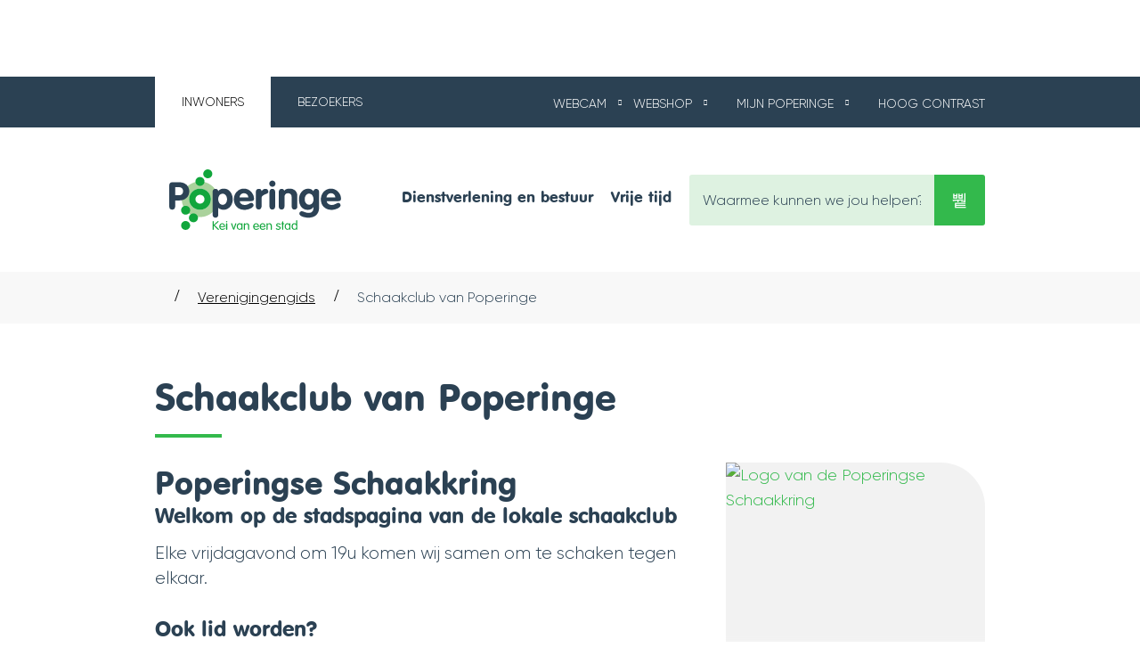

--- FILE ---
content_type: text/html; charset=utf-8
request_url: https://www.poperinge.be/vereniging/detail/64/schaakclub
body_size: 17379
content:
<!DOCTYPE html><html lang=nl-BE><head><meta charset=utf-8><meta name=HandheldFriendly content=True><meta name=MobileOptimized content=320><meta name=viewport content="width=device-width, initial-scale=1.0"><meta name=generator content="Icordis CMS by LCP nv (https://www.lcp.be)"><title>Schaakclub van Poperinge - Poperinge</title><link rel=preconnect href=https://icons.icordis.be><link rel=preconnect href=https://fonts.icordis.be><link rel=stylesheet href=https://icons.icordis.be/css/boicon-poperinge.css media=screen><link id=skin-stylesheet rel=stylesheet media=screen href="/css/skin-website.css?v=15012026080138" data-sw="/css/skin-website-contrast.css?v=15012026080138" data-css=contrastskin><link rel=stylesheet href=/css/skin-print.css media=print><link rel=icon type=image/x-icon href=/images/skin/favicon.ico><link rel=icon type=image/png sizes=32x32 href=/images/skin/favicon-32x32.png><link rel=mask-icon href=/images/skin/safari-pinned-tab.svg><meta name=msapplication-TileColor content=#ffffff><meta name=theme-color content=#ffffff><meta name=msapplication-TileImage content=/images/skin/mstile-144x144.png><link type=application/rss+xml rel=alternate title="Nieuws RSS" href=/nieuws/rss><link type=application/rss+xml rel=alternate title="Activiteiten RSS" href=/activiteiten/rss><link rel=canonical href=https://www.poperinge.be/schaakclub><link rel=manifest href=/manifest.json><meta name=description content="Poperingse Schaakkring Welkom op de stadspagina van de lokale schaakclub Elke vrijdagavond om 19u komen wij samen om te schaken tegen elkaar. Ook lid worden? In..."><meta property=og:description content="Poperingse Schaakkring Welkom op de stadspagina van de lokale schaakclub Elke vrijdagavond om 19u komen wij samen om te schaken tegen elkaar. Ook lid worden? In..."><meta property=og:site_name content=Poperinge><meta property=og:title content="Schaakclub van Poperinge"><meta property=og:url content=https://www.poperinge.be/schaakclub><meta property=og:type content=website><meta property=og:image content=https://www.poperinge.be/file/imagecache/MvnOrqxmXhT3iJHNtMQGcny0Pq5rHTyb5pCVCgpbk43d/Content/77fbfc56-e54e-4f5a-92c3-93f9375ad6d7/38632.jpg><meta property=og:image:alt content="Logo van de Poperingse Schaakkring"><meta name=twitter:card content=summary><meta property=twitter:title content="Schaakclub van Poperinge"><meta property=twitter:description content="Poperingse Schaakkring Welkom op de stadspagina van de lokale schaakclub Elke vrijdagavond om 19u komen wij samen om te schaken tegen elkaar. Ook lid worden? In..."><link rel=stylesheet href=/global/css/layout/modules/burgerprofiel.css media=screen asp-append-version=true><script src=https://prod.widgets.burgerprofiel.vlaanderen.be/api/v1/node_modules/@govflanders/vl-widget-polyfill/dist/index.js></script><script src=https://prod.widgets.burgerprofiel.vlaanderen.be/api/v1/node_modules/@govflanders/vl-widget-client/dist/index.js></script></head><body id=body class=portal-0><script>var burgerprofielUAC =false;
                    var burgerprofielAPIUrl = 'https://prod.widgets.burgerprofiel.vlaanderen.be/api/v1/session/validate';</script><div class=widget-vlw-placeholder id=global-header-placeholder aria-hidden=true><div class=lds-ellipsis><div></div><div></div><div></div><div></div></div></div><script>var sessionding=null;
var wasAuthorized=false;
var loggedOutLocal=false;
vl.widget.client.bootstrap('https://prod.widgets.burgerprofiel.vlaanderen.be/api/v1/widget/d271c338-8798-43ef-8475-39df170ada05')
	.then(function(widget) {
        var placeholder = document.getElementById('global-header-placeholder');
  	widget.setMountElement(placeholder);
    widget.mount().catch(console.error.bind(console))
    return widget;
  })
  .then(function (widget){
vl.widget.client.capture((widget) => { window.widget = widget});
widget.getExtension('citizen_profile').then((citizen_profile) => {
  var state =    citizen_profile.getSession().getState();
$('#profiellogout').on('click',function(e){
  var state2=citizen_profile.getSession().getState();
if(state2=='authenticated'){
e.preventDefault();
citizen_profile.getSession().logout();
loggedOutLocal=true;
}
});
  citizen_profile.addEventListener('session.update', (event) => {
      var state2=citizen_profile.getSession().getState(); // of event.getSource().getState();
      if(state2=='authenticated'){
wasAuthorized=true;
                        $('#my-profile-link2').removeClass('hidden');
                        $('#my-profile-link2').show();
                        }else if(state2=='unauthenticated'){
if(loggedOutLocal){
loggedOutLocal=false;
                       window.location='/sso/logout?returnurl=/';   
                        }
                        $('#my-profile-link2').addClass('hidden');
                        $('#my-profile-link2').hide();

                        }
                 });
                // authenticated
                // unauthenticated
                // recognized -> ACM sessie geen MBP sessie
});
  })
  .catch(console.error.bind(console));</script><div id=outer-wrap><div id=inner-wrap><div id=skip-content class=skip><a href=#content-main class="btn-primary skip-navigation" data-scrollto=skip rel=nofollow> <span>Naar inhoud</span> </a></div><header class=header><div class=header-meta><div class=meta-container-wrapper><div class=portal-type><ul class=list><li><a href="/" class=active><span>Inwoners</span></a></li><li><a href=https://www.toerismepoperinge.be><span>Bezoekers</span></a></li></ul></div><ul class=nav-meta><li class=item data-id=11><a href=/webcam><span>Webcam</span></a></li><li class=item data-id=18><a href=https://www.poperinge.be/webshop target=_blank rel=noopener><span>Webshop</span></a></li><li class="item my-profile-link"><a href=/mijnpoperinge data-tooltip=Aanmelden class="icon-user user-profile"> <span class=user-link>Mijn Poperinge</span></a></li><li class=my-profile-contrast><a data-tooltip="Hoog contrast" class=icon-contrast href=# id=btn-toggle-contrast><span>Hoog contrast</span></a></li></ul></div></div><div class=header-main><div class=header-container><div class=header-container-flex><div class=header-brand><a href="/" class=brand data-tooltip="Terug naar startpagina"> <span class=brand-txt>Poperinge</span> <img data-src=/images/skin/logo.svg alt="" class="lazyload logo-img"> </a></div><div class=header-right><button data-toggle=offcanvas data-dismiss=modal class="navbar-toggle btn-menu" type=button aria-expanded=false> <span class=toggle-icon aria-hidden=true></span> <span class=toggle-txt>Menu</span> </button><div class=header-search><div class=search-top-overlay data-toggle=searchbtn></div><div id=search class=search-top role=search><form action=/zoeken method=GET name=searchForm id=searchForm class=search-form><div class="input-group search-group"><label for=txtkeyword><span class=sr-only>Waarmee kunnen we jou helpen?</span></label> <input type=text name=q class="form-control txt" id=txtkeyword data-tooltip="Waarmee kunnen we jou helpen?" autocomplete=off data-toggle-placeholder=1 placeholder="Waarmee kunnen we jou helpen?" data-placeholder-mobile=Zoeken><div id=bar-loading aria-hidden=true><ul class=loading-element><li class="loading-element1 loading-child"></li><li class="loading-element2 loading-child"></li><li class="loading-element3 loading-child"></li><li class="loading-element4 loading-child"></li><li class="loading-element5 loading-child"></li><li class="loading-element6 loading-child"></li><li class="loading-element7 loading-child"></li><li class="loading-element8 loading-child"></li><li class="loading-element9 loading-child"></li><li class="loading-element10 loading-child"></li><li class="loading-element11 loading-child"></li><li class="loading-element12 loading-child"></li></ul></div><span class=input-group-btn> <button type=submit class=btn-search id=btnSearch data-tooltip=Zoeken><span>Zoeken</span></button> </span></div></form><div id=suggestionsearch aria-live=polite></div></div><button data-toggle=searchbtn class=btn-toggle-close type=button aria-expanded=false data-tooltip=Sluiten> <span class=toggle-icon aria-hidden=true></span> <span class=toggle-txt>Sluiten</span> </button></div><div class=header-nav aria-label="Main menu" role=navigation><div class=header-nav-overlay data-toggle=offcanvas data-dismiss=modal></div><nav class=navbar-default><div class=navbar-container><div class=menu-header><span class=title aria-hidden=true><span>Menu</span></span> <button data-toggle=offcanvas data-dismiss=modal class="navbar-toggle btn-menu-header" type=button aria-expanded=false> <span class=toggle-icon aria-hidden=true></span> <span class=toggle-txt>Menu sluiten</span> </button></div><div class="menu-wrapper left is-desktop"><div class=menu-container><ul class="nav-main check-hamburger" id=nav><li class="nav1 dropdown"><a class=navbar-niveau-1 href=/dienstverlening-en-bestuur aria-expanded=false> <span>Dienstverlening en bestuur</span> </a><div class=dropdown-wrapper><div class=dropdown-container><div class="dropdown-menu single-column"><div class=column-container><div class=column-nav><ul class=column-dropdown><li><a href=/burgerzaken> <span>Burgerzaken</span> </a></li><li><a href=/wonen> <span>Wonen</span> </a></li><li><a href=/welzijn-en-zorg> <span>Welzijn en Zorg</span> </a></li><li><a href=/ondernemen> <span>Ondernemen</span> </a></li><li><a href=/bestuur-en-beleid> <span>Bestuur en beleid</span> </a></li></ul></div></div></div></div></div></li><li class=nav2><a class=navbar-niveau-1 href=/vrije-tijd> <span>Vrije tijd</span> </a></li></ul></div></div></div></nav></div></div></div></div></div></header><main id=wrapper class=page-container-wrapper><div class="visible-print sr_skip"><img alt="" src=/images/skin/logo.png></div><div class="breadcrumb-wrapper sr_skip"><div class="container fade-navs"><button data-scroll=breadcrumbscrollleft data-tooltip="scroll naar links" aria-hidden=true class="btn-scroll next icon-angle-right"> <span class=sr_skip>scroll naar links</span></button> <button data-scroll=breadcrumbscrollright data-tooltip="scroll naar rechts" aria-hidden=true class="btn-scroll prev icon-angle-left"> <span class=sr_skip>scroll naar rechts</span></button><ol class="breadcrumb sr_skip" itemscope itemtype=http://schema.org/BreadcrumbList><li class=breadcrumb-home itemprop=itemListElement itemscope itemtype=http://schema.org/ListItem><a itemprop=item href="/" class=iconcustom-home-pop> <span itemprop=name>Startpagina</span><meta itemprop=position content=1></a></li><li class=breadcrumb-item itemprop=itemListElement itemscope itemtype=http://schema.org/ListItem><a href=https://www.poperinge.be/verenigingen itemprop=item> <span itemprop=name class=aCrumb>Verenigingengids</span><meta itemprop=position content=2></a></li><li class="breadcrumb-item active"><span class=aCrumb>Schaakclub van Poperinge</span></li></ol></div></div><div class=heading-wrapper><div class=container><h1 class=page-heading><span>Schaakclub van Poperinge</span></h1></div></div><div id=content-main class=page-inner><div class=container><section class=associations-detail><div class=container-wrapper><div class="page-container page-column"><div class=page-content><div class=info-wrapper><div class=info><h2>Poperingse Schaakkring</h2><h3>Welkom op de stadspagina van de lokale schaakclub</h3><p>Elke vrijdagavond om 19u komen wij samen om te schaken tegen elkaar.</p><h3>Ook lid worden?</h3><p>Indien je al kunt schaken en graag wekelijks wilt meedoen aan ons clubtornooi, mag je altijd een mailtje sturen naar Johan, de voorzitter van de club.</p></div></div><div class=associations-info><h2 class=heading><span>Contact</span></h2><dl class=contact-info><dt class=lbl-phone><span>Tel.</span></dt><dd class=txt-phone><span data-label=Tel.><a rel="noopener noreferrer" href=tel:057448502 class=phone><span>057/44 85 02</span></a></span></dd><dt class=lbl-email><span>E-mail</span></dt><dd class=txt-email><span data-label=E-mail><a rel="noopener noreferrer" target=_blank href=mailto:%6a%6f%68%61%6e%76%65%72%6d%68%40%6c%69%76%65%2e%62%65 class=mail><span>&#106;&#111;&#104;&#097;&#110;&#118;&#101;&#114;&#109;&#104;<span>&#064;</span>&#108;&#105;&#118;&#101;&#046;&#098;&#101;</span></a></span></dd><dt class=lbl-website><span>Website</span></dt><dd class=txt-website><a target=_blank rel="noopener noreferrer" href=https://www.facebook.com/poperingseschaakkring class=external><span>www.facebook.com/poperingseschaakkring</span></a></dd></dl></div><div class=contact-social><h2 class="title sr-only"><span> Sociale media</span></h2><ul class=list-social><li class=item-social><a class="icon-facebook1 external" target=_blank rel="noopener noreferrer" href=https://www.facebook.com/poperingseschaakkring data-tooltip=Facebook><span>Facebook</span></a></li></ul></div><div class=associations-info><h2 class=heading><span>Voorzitter</span></h2><h3 class=heading><span>Johan</span> <span>Vermeersch</span></h3><dl class=contact-info><dd class=txt-address><span class=txt-postal><span class=sr-only>, </span>8970</span> <span class=txt-city>Poperinge</span></dd><dt class=lbl-phone><span>Tel.</span></dt><dd class=txt-phone><span data-label=Tel.><a rel="noopener noreferrer" href=tel:057448502 class=phone><span>057/44 85 02</span></a></span></dd><dt class=lbl-email><span>E-mail</span></dt><dd class=txt-email><span data-label=E-mail><a rel="noopener noreferrer" target=_blank href=mailto:%6a%6f%68%61%6e%76%65%72%6d%68%40%6c%69%76%65%2e%62%65 class=mail><span>&#106;&#111;&#104;&#097;&#110;&#118;&#101;&#114;&#109;&#104;<span>&#064;</span>&#108;&#105;&#118;&#101;&#046;&#098;&#101;</span></a></span></dd></dl></div></div><div class=side-bar><div class="one-media media-box ratio-size"><a rel=nofollow href=/file/imagecache/MvnOrqxmXhT3iJHNtMQGcny0Pq5rHTyb5pCVCgpbk43d/content/77fbfc56-e54e-4f5a-92c3-93f9375ad6d7/38632.jpg target=_blank data-popup=lcpbox class=media-link data-copyright=""> <span class="photo loading-image" style=padding-bottom:100%><picture><source type=image/webp data-srcset=/file/imagecache/MvnOrqxmXhT3iJHNtMQGcny0Pq5rHTyb5pCVCgpbk43d/box/77fbfc56-e54e-4f5a-92c3-93f9375ad6d7/38632.jpg.webp><img itemprop=contentUrl data-src=/file/imagecache/MvnOrqxmXhT3iJHNtMQGcny0Pq5rHTyb5pCVCgpbk43d/box/77fbfc56-e54e-4f5a-92c3-93f9375ad6d7/38632.jpg alt="Logo van de Poperingse Schaakkring" class="thumb-photo lazyload"></picture></span> </a></div><div class="box box-verenigig-categorie"><div class=box-block><dl><dt><span>Doelgroep</span></dt><dd class=doelgroep><ul class=list><li><a rel=nofollow href="/verenigingen/?taxonomie[5]=48"> <span>Kinderen</span> </a></li><li><a rel=nofollow href="/verenigingen/?taxonomie[5]=46"> <span>Tieners</span> </a></li><li><a rel=nofollow href="/verenigingen/?taxonomie[5]=52"> <span>Jongeren</span> </a></li><li><a rel=nofollow href="/verenigingen/?taxonomie[5]=43"> <span>Volwassenen</span> </a></li><li><a rel=nofollow href="/verenigingen/?taxonomie[5]=49"> <span>Ouders</span> </a></li><li><a rel=nofollow href="/verenigingen/?taxonomie[5]=44"> <span>Iedereen</span> </a></li><li><a rel=nofollow href="/verenigingen/?taxonomie[5]=51"> <span>Senioren</span> </a></li></ul></dd><dt><span>Categorie</span></dt><dd class=categorie><ul class=list><li><a rel=nofollow href="/verenigingen/?taxonomie[6]=1"> <span>Sport</span> </a></li><li><a rel=nofollow href="/verenigingen/?taxonomie[6]=67"> <span>Cultuur</span> </a></li></ul></dd><dt><span>Type sportvereniging</span></dt><dd class=type-sportvereniging><ul class=list><li><a rel=nofollow href="/verenigingen/?taxonomie[69]=75"> <span>Recreatiesport</span> </a><ul><li><a rel=nofollow href="/verenigingen/?taxonomie[69]=35"> <span>Schaken</span> </a></li></ul></li></ul></dd><dt><span>Werkingsgebied</span></dt><dd class=werkingsgebied><ul class=list><li><a rel=nofollow href="/verenigingen/?taxonomie[72]=80"> <span>Poperinge</span> </a></li></ul></dd></dl></div></div><a class="btn-default icon-space iconcustom-edit-2-line" href="/vereniging/aanmelden?id=64" rel=nofollow> <span>Beheer je vereniging</span> </a></div></div></div></section></div></div></main><footer id=footer class=footer><div class=footer-top><div class=container><ul class=list><li class=footer-list-item data-id=10><a href=/privacyverklaring> <span>Privacyverklaring</span> </a></li><li class=footer-list-item data-id=8><a href=/cookies> <span>Cookiebeleid</span> </a></li><li class=footer-list-item data-id=7><a href=/toegankelijkheidsverklaring> <span>Toegankelijkheidsverklaring</span> </a></li><li class=footer-list-item data-id=9><a href=/proclaimer> <span>Proclaimer</span> </a></li><li class=footer-list-item data-id=6><a href=/sitemap> <span>Sitemap</span> </a></li><li class=footer-list-item data-id=19><a href=""> <span>Opmerking over deze pagina</span> </a></li></ul></div></div><div class=footer-bottom><div class=container><div class=footer-inner><div class=footer-left><div class=contact-footer-container><span>© 2026 Poperinge</span><dl class="contact-info contact-info-footer"><dt class=lbl-address>Adres</dt><dd class="txt-address footer-dd"><span class=txt-streetnr>Grote Markt 1</span><span>, </span> <span class=txt-postal>8970</span> <span class=txt-city>Poperinge</span></dd><dt class=lbl-phone>Tel.</dt><dd class=txt-phone><span data-label=Tel.><a rel="noopener noreferrer" href=tel:003257346660 class=phone><span>+32 57 346 660</span></a></span></dd><dt class=lbl-email>E-mail</dt><dd class=txt-email><a rel="noopener noreferrer" target=_blank href=mailto:%69%6e%66%6f%40%70%6f%70%65%72%69%6e%67%65%2e%62%65 class=mail><span>&#105;&#110;&#102;&#111;<span>&#064;</span>&#112;&#111;&#112;&#101;&#114;&#105;&#110;&#103;&#101;&#046;&#098;&#101;</span></a></dd><dt class=lbl-btw><span>BTW nr.</span></dt><dd class=txt-btw>BE 0206.751.837</dd></dl></div></div><div class=footer-right><div class=footer-social><ul class=list-social><li class=item-social><a class="icon-facebook external" target=_blank rel="noopener noreferrer" href=https://www.facebook.com/poperinge8970 data-tooltip="Volg ons op Facebook"><span>Volg ons op Facebook</span></a></li><li class=item-social><a class="icon-twitter external" target=_blank rel="noopener noreferrer" href=https://twitter.com/poperinge8970 data-tooltip="Volg ons op Twitter"><span>Volg ons op Twitter</span></a></li><li class=item-social><a class="icon-instagram external" target=_blank rel="noopener noreferrer" href=https://www.instagram.com/poperinge8970 data-tooltip="Volg ons op Instagram"><span>Volg ons op Instagram</span></a></li></ul></div><div class=site-by-lcp><a title="web design, development en cms door LCP" rel=noopener target=_blank href="https://www.lcp.be/" class=lcplink> <span>&copy; 2026 lcp.nv</span> </a></div></div></div></div></div></footer><div class="toppos sr_skip"><div id=totop><a rel=nofollow href=#skip-content data-tooltip="Naar top" data-scrollto=totop class="btn-primary btn-totop icon-angle-up"><span>Naar top</span></a></div></div></div></div><script src=/global/js/jq-3.min.js></script><script src="/js/minified/site.min.js?v=3ZXf9A8dZ69Q3WWWGh0OJPyLUy-vZN4i2WAxK2WNfbY"></script><script async src="/js/minified/lazysize.min.js?v=6PijCDE4N5-mYV5YNaryP4iLxETqG4uijGE0i4ARgjU"></script></body></html>

--- FILE ---
content_type: image/svg+xml
request_url: https://www.poperinge.be/images/skin/logo.svg
body_size: 8140
content:
<?xml version="1.0" encoding="utf-8"?>
<!-- Generator: Adobe Illustrator 23.0.3, SVG Export Plug-In . SVG Version: 6.00 Build 0)  -->
<svg version="1.1" xmlns="http://www.w3.org/2000/svg" xmlns:xlink="http://www.w3.org/1999/xlink" x="0px" y="0px"
	 viewBox="0 0 238.1 86" style="enable-background:new 0 0 238.1 86;" xml:space="preserve">
<style type="text/css">
	.st0{fill:#AAD29C;}
	.st1{fill:#11A63C;}
	.st2{fill:#2C4255;}
	.st3{fill:none;}
</style>
<g id="Pantone_361">
	<path class="st0" d="M68.4,42.4C68.4,56,57.2,67,43.4,67c-13.8,0-25-11-25-24.5c0-13.6,11.2-24.5,25-24.5
		C57.2,17.9,68.4,28.9,68.4,42.4z M43.4,27.8c-8.2,0-14.9,6.5-14.9,14.6c0,8.1,6.7,14.6,14.9,14.6c8.2,0,14.9-6.5,14.9-14.6
		C58.3,34.3,51.6,27.8,43.4,27.8z"/>
	<path class="st1" d="M49.6,42.4c0,3.4-2.8,6.1-6.2,6.1c-3.4,0-6.2-2.7-6.2-6.1c0-3.4,2.8-6.1,6.2-6.1
		C46.8,36.3,49.6,39.1,49.6,42.4z M43.4,27.8c-8.2,0-14.9,6.5-14.9,14.6c0,8.1,6.7,14.6,14.9,14.6c8.2,0,14.9-6.5,14.9-14.6
		C58.3,34.3,51.6,27.8,43.4,27.8z"/>
	<path class="st1" d="M49.6,17.9c0,3.4-2.8,6.1-6.2,6.1c-3.4,0-6.2-2.7-6.2-6.1c0-3.4,2.8-6.1,6.2-6.1
		C46.8,11.8,49.6,14.5,49.6,17.9z"/>
	<path class="st1" d="M60.3,7.4c0,3.4-2.8,6.1-6.2,6.1c-3.4,0-6.2-2.7-6.2-6.1c0-3.4,2.8-6.1,6.2-6.1C57.5,1.3,60.3,4,60.3,7.4z"/>
	<path class="st1" d="M29.9,57.6c0,3.4-2.8,6.1-6.2,6.1c-3.4,0-6.2-2.7-6.2-6.1c0-3.4,2.8-6.1,6.2-6.1
		C27.1,51.5,29.9,54.2,29.9,57.6z"/>
	<g>
		<path class="st1" d="M29.9,78.6c0,3.4-2.8,6.1-6.2,6.1s-6.2-2.7-6.2-6.1c0-3.4,2.8-6.1,6.2-6.1S29.9,75.2,29.9,78.6z"/>
		<path class="st1" d="M40.6,68.1c0,3.4-2.8,6.1-6.2,6.1c-3.4,0-6.2-2.7-6.2-6.1c0-3.4,2.8-6.1,6.2-6.1C37.8,62,40.6,64.7,40.6,68.1
			z"/>
		<g>
			<path class="st1" d="M62.2,83.9c0,0.5-0.3,0.8-0.8,0.8c-0.5,0-0.8-0.3-0.8-0.8V73.3c0-0.5,0.3-0.8,0.8-0.8c0.5,0,0.8,0.3,0.8,0.8
				v4.4l5.2-4.7c0.3-0.3,0.5-0.5,0.8-0.5c0.4,0,0.7,0.3,0.7,0.6s-0.1,0.5-0.3,0.7l-5,4.4l5.5,5.2c0.2,0.2,0.3,0.4,0.3,0.6
				c0,0.4-0.3,0.7-0.7,0.7c-0.2,0-0.4,0-0.7-0.3l-5.7-5.5V83.9z"/>
			<path class="st1" d="M71.4,80.7c0,1.5,1,2.7,2.7,2.7c2,0,2.5-1.2,3.1-1.2c0.3,0,0.5,0.2,0.5,0.7c0,0.7-1.9,1.8-3.7,1.8
				c-2.9,0-4.2-2.2-4.2-4.6c0-2.4,1.5-4.6,4.1-4.6c2.5,0,3.9,2.2,3.9,4.4c0,0.5-0.2,0.8-0.8,0.8H71.4z M76.4,79.6
				c0-1.3-0.8-2.8-2.4-2.8c-1.9-0.1-2.5,1.4-2.6,2.8H76.4z"/>
			<path class="st1" d="M80,72.5c0.5,0,0.9,0.4,0.9,0.9c0,0.5-0.4,0.9-0.9,0.9c-0.5,0-0.9-0.4-0.9-0.9C79.1,72.9,79.5,72.5,80,72.5z
				 M80.8,83.9c0,0.5-0.3,0.8-0.8,0.8c-0.5,0-0.8-0.3-0.8-0.8v-7.6c0-0.5,0.3-0.8,0.8-0.8c0.5,0,0.8,0.3,0.8,0.8V83.9z"/>
			<path class="st1" d="M86.2,76.8c-0.1-0.3-0.2-0.4-0.2-0.6c0-0.4,0.3-0.7,0.7-0.7c0.5,0,0.7,0.2,0.8,0.6l2.1,6.2h0l2.1-6.2
				c0.1-0.3,0.3-0.6,0.8-0.6c0.4,0,0.7,0.3,0.7,0.7c0,0.2-0.1,0.3-0.2,0.6L90.4,84c-0.2,0.4-0.3,0.6-0.8,0.6c-0.5,0-0.6-0.2-0.8-0.6
				L86.2,76.8z"/>
			<path class="st1" d="M101.7,83.9c0,0.5-0.4,0.7-0.7,0.7c-0.3,0-0.7-0.2-0.7-0.7v-0.6h0c-0.7,0.9-1.5,1.3-2.5,1.3
				c-2.6,0-4-2.2-4-4.6s1.4-4.6,4-4.6c1,0,1.8,0.4,2.5,1.2h0v-0.5c0-0.5,0.4-0.7,0.7-0.7c0.3,0,0.7,0.2,0.7,0.7V83.9z M97.8,83.4
				c1.9,0,2.5-1.8,2.5-3.3c0-1.5-0.7-3.3-2.5-3.3c-1.9,0-2.5,1.8-2.5,3.3C95.3,81.6,95.9,83.4,97.8,83.4z"/>
			<path class="st1" d="M103.6,76.3c0-0.5,0.3-0.8,0.8-0.8c0.5,0,0.8,0.3,0.8,0.8v0.4l0,0c0.7-0.8,1.6-1.2,2.5-1.2
				c1.4,0,3.2,0.9,3.2,3.4v5c0,0.5-0.3,0.8-0.8,0.8c-0.5,0-0.8-0.3-0.8-0.8V79c0-1.6-1.1-2.2-2.1-2.2c-1,0-2.1,0.6-2.1,2.2v4.9
				c0,0.5-0.3,0.8-0.8,0.8c-0.5,0-0.8-0.3-0.8-0.8V76.3z"/>
			<path class="st1" d="M117.9,80.7c0,1.5,1,2.7,2.7,2.7c2,0,2.5-1.2,3.1-1.2c0.3,0,0.5,0.2,0.5,0.7c0,0.7-1.9,1.8-3.7,1.8
				c-2.9,0-4.2-2.2-4.2-4.6c0-2.4,1.5-4.6,4.1-4.6c2.5,0,3.9,2.2,3.9,4.4c0,0.5-0.2,0.8-0.8,0.8H117.9z M122.9,79.6
				c0-1.3-0.8-2.8-2.4-2.8c-1.9-0.1-2.5,1.4-2.6,2.8H122.9z"/>
			<path class="st1" d="M126.8,80.7c0,1.5,1,2.7,2.7,2.7c2,0,2.5-1.2,3.1-1.2c0.3,0,0.5,0.2,0.5,0.7c0,0.7-1.9,1.8-3.7,1.8
				c-2.9,0-4.2-2.2-4.2-4.6c0-2.4,1.5-4.6,4.1-4.6c2.5,0,3.9,2.2,3.9,4.4c0,0.5-0.2,0.8-0.8,0.8H126.8z M131.8,79.6
				c0-1.3-0.8-2.8-2.4-2.8c-1.9-0.1-2.5,1.4-2.6,2.8H131.8z"/>
			<path class="st1" d="M134.6,76.3c0-0.5,0.3-0.8,0.8-0.8c0.5,0,0.8,0.3,0.8,0.8v0.4l0,0c0.7-0.8,1.6-1.2,2.5-1.2
				c1.4,0,3.2,0.9,3.2,3.4v5c0,0.5-0.3,0.8-0.8,0.8c-0.5,0-0.8-0.3-0.8-0.8V79c0-1.6-1.1-2.2-2.1-2.2c-1,0-2.1,0.6-2.1,2.2v4.9
				c0,0.5-0.3,0.8-0.8,0.8c-0.5,0-0.8-0.3-0.8-0.8V76.3z"/>
			<path class="st1" d="M150.9,75.5c1.3,0,3,0.7,3,1.6c0,0.3-0.2,0.6-0.7,0.6c-0.7,0-0.9-0.9-2.4-0.9c-0.9,0-1.6,0.4-1.6,1.1
				c0,1.6,4.9,1.4,4.9,4c0,1.9-1.6,2.8-3.3,2.8c-1.9,0-3.4-0.9-3.4-1.7c0-0.4,0.3-0.7,0.6-0.7c0.7,0,1.2,1.1,2.9,1.1
				c1.1,0,1.8-0.6,1.8-1.2c0-1.7-4.9-1.6-4.9-4.1C147.8,76.4,149.4,75.5,150.9,75.5z"/>
			<path class="st1" d="M156,73.7c0-0.5,0.3-0.8,0.8-0.8c0.5,0,0.8,0.3,0.8,0.8v1.9h0.6c0.5,0,0.8,0.2,0.8,0.6
				c0,0.4-0.3,0.6-0.8,0.6h-0.6v7c0,0.5-0.3,0.8-0.8,0.8c-0.5,0-0.8-0.3-0.8-0.8v-7h-0.6c-0.5,0-0.8-0.2-0.8-0.6
				c0-0.4,0.3-0.6,0.8-0.6h0.6V73.7z"/>
			<path class="st1" d="M167.4,83.9c0,0.5-0.4,0.7-0.7,0.7c-0.3,0-0.7-0.2-0.7-0.7v-0.6h0c-0.7,0.9-1.5,1.3-2.5,1.3
				c-2.6,0-4-2.2-4-4.6s1.4-4.6,4-4.6c1,0,1.8,0.4,2.5,1.2h0v-0.5c0-0.5,0.4-0.7,0.7-0.7c0.3,0,0.7,0.2,0.7,0.7V83.9z M163.5,83.4
				c1.9,0,2.5-1.8,2.5-3.3c0-1.5-0.7-3.3-2.5-3.3c-1.9,0-2.5,1.8-2.5,3.3C161,81.6,161.7,83.4,163.5,83.4z"/>
			<path class="st1" d="M175.3,83.4L175.3,83.4c-0.5,0.8-1.3,1.2-2.5,1.2c-2.5,0-3.9-2.2-3.9-4.6s1.4-4.6,3.9-4.6
				c1.2,0,2,0.7,2.4,1.2h0v-4.4c0-0.5,0.3-0.8,0.8-0.8s0.8,0.3,0.8,0.8v11.5c0,0.5-0.3,0.8-0.8,0.8s-0.8-0.3-0.8-0.8V83.4z
				 M173,76.8c-1.9,0-2.5,1.8-2.5,3.3c0,1.5,0.7,3.3,2.5,3.3c1.9,0,2.5-1.8,2.5-3.3C175.5,78.6,174.8,76.8,173,76.8z"/>
		</g>
	</g>
</g>
<g id="Pantone_7546">
	<g>
		<path class="st2" d="M97.7,44.9c0.5,3.7,3.7,5.5,7.3,5.5c4,0,6.7-3,8.7-3c1.7,0,3.2,1.6,3.2,3.3c0,3.3-6.9,6.4-12.6,6.4
			c-8.7,0-14.5-6.2-14.5-14.6c0-7.7,5.7-14.7,13.8-14.7c8.4,0,13.9,7.5,13.9,13.8c0,2.3-1,3.4-3.4,3.4H97.7z M109.8,39.9
			c-0.4-3.3-2.6-5.8-6.2-5.8c-3.4,0-5.7,2.6-6.1,5.8H109.8z"/>
	</g>
	<g>
		<path class="st2" d="M120,31.9c0-2.5,2-3.8,4-3.8c2,0,3.8,0.7,3.8,3.2h0.1c1.4-2.1,3-3.2,5.4-3.2c1.9,0,3.8,1.3,3.8,4
			c0,2.5-2.3,2.6-4.6,3.7c-2.3,1.1-4.7,2.1-4.7,5v11.6c0,2.5-1.6,4.2-3.9,4.2c-2.3,0-3.9-1.7-3.9-4.2V31.9z"/>
	</g>
	<g>
		<path class="st2" d="M146.9,20.9c0,2.4-1.9,4.4-4.3,4.4c-2.3,0-4.3-2.1-4.3-4.4c0-2.2,2-4.2,4.3-4.2
			C144.8,16.8,146.9,18.7,146.9,20.9z M138.7,32.3c0-2.5,1.6-4.2,3.9-4.2c2.3,0,3.9,1.7,3.9,4.2v20.2c0,2.5-1.6,4.2-3.9,4.2
			c-2.3,0-3.9-1.7-3.9-4.2V32.3z"/>
	</g>
	<g>
		<path class="st2" d="M151.4,32.3c0-2.5,1.6-4.2,3.9-4.2c2,0,3.3,1.1,3.5,2.8c1.5-2.1,3.8-3.1,7.5-3.1c6.1,0,10.6,3.8,10.6,10.2
			v14.5c0,2.5-1.6,4.2-3.9,4.2c-2.3,0-3.9-1.7-3.9-4.2V39.3c0-3.5-2.3-5.2-5-5.2c-3.2,0-4.9,2.3-4.9,5.2v13.2c0,2.5-1.6,4.2-3.9,4.2
			c-2.3,0-3.9-1.7-3.9-4.2V32.3z"/>
	</g>
	<g>
		<path class="st2" d="M206.7,54.2c0,9.1-6.1,13.7-14.9,13.7c-3.2,0-12.2-1.5-12.2-5.7c0-1.4,1.6-3.3,3.1-3.3c2.5,0,5.2,2.4,9.7,2.4
			c3.8,0,6.5-2.2,6.5-6v-1.8h-0.1c-1.6,2.3-4.2,3.6-7.8,3.6c-8.1,0-11.9-7-11.9-14.5c0-7.6,4.9-14.7,12.7-14.7
			c2.6,0,5.6,1.2,7.1,3.5c0.5-2,1.7-3.2,3.9-3.2c2.3,0,3.9,1.7,3.9,4.2V54.2z M193,34.7c-4,0-6,4.1-6,7.6c0,4,2,7.7,6,7.7
			c4.1,0,6.1-3.8,6.1-7.5C199,38.9,197.2,34.7,193,34.7z"/>
	</g>
	<g>
		<path class="st2" d="M217,44.9c0.5,3.7,3.7,5.5,7.3,5.5c4,0,6.7-3,8.7-3c1.7,0,3.2,1.6,3.2,3.3c0,3.3-6.9,6.4-12.6,6.4
			c-8.7,0-14.5-6.2-14.5-14.6c0-7.7,5.7-14.7,13.8-14.7c8.4,0,13.9,7.5,13.9,13.8c0,2.3-1,3.4-3.4,3.4H217z M229.1,39.9
			c-0.4-3.3-2.6-5.8-6.2-5.8c-3.4,0-5.7,2.6-6.1,5.8H229.1z"/>
	</g>
	<g>
		<path class="st2" d="M1.3,23.1c0-2.5,1.5-4.1,4.2-4.1H15c7.9,0,13.7,5,13.7,12.6c0,7.7-6.1,12.5-13.4,12.5h-6v8.6
			c0,2.6-1.7,4.1-4,4.1c-2.3,0-4-1.5-4-4.1V23.1z M9.3,37h5.5c3.4,0,5.5-2.4,5.5-5.6c0-3.2-2.1-5.6-5.5-5.6H9.3V37z"/>
	</g>
	<g>
		<path class="st2" d="M60.7,32.3c0-2.5,1.6-4.2,3.9-4.2c2.1,0,3.4,1.2,3.9,3.2c1.4-2.3,4.5-3.5,7.4-3.5c8.3,0,12.4,7.6,12.4,15
			c0,7.2-4.9,14.2-12.7,14.2c-2.4,0-5-0.9-7.1-2.6v9.3c0,2.5-1.6,4.2-3.9,4.2c-2.3,0-3.9-1.7-3.9-4.2V32.3z M74.5,50.1
			c4,0,6-4.1,6-7.6c0-3.6-2-7.7-6-7.7c-4.1,0-6.1,3.8-6.1,7.5C68.4,45.9,70.2,50.1,74.5,50.1z"/>
	</g>
</g>
<g id="Clearzone">
	<g>
		<rect x="0" y="0" class="st3" width="238.1" height="86"/>
	</g>
	<rect x="-27.8" y="-27.8" class="st3" width="293.7" height="141.5"/>
</g>
</svg>
